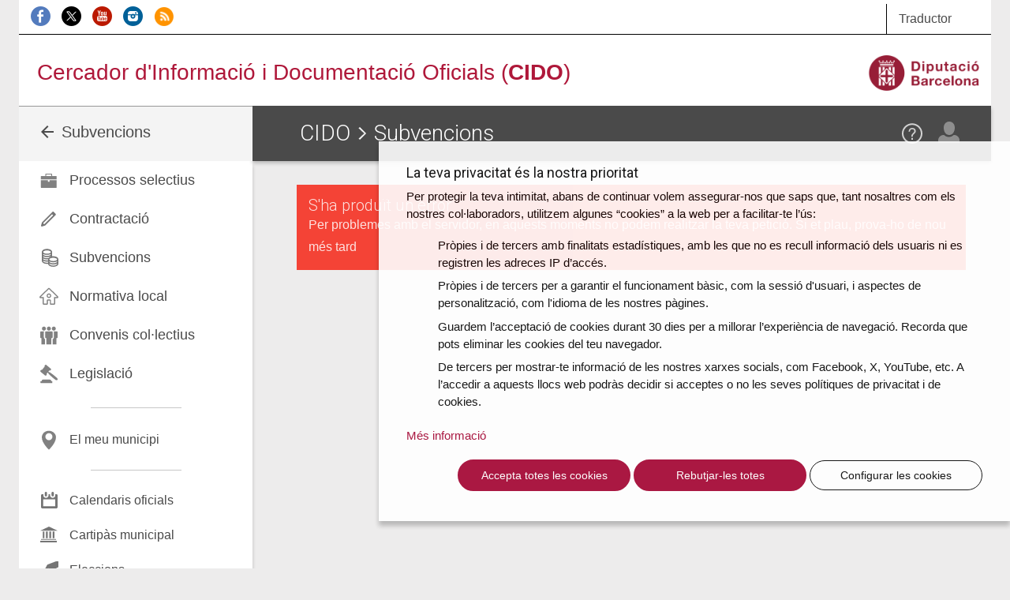

--- FILE ---
content_type: text/html; charset=utf-8
request_url: https://www.google.com/recaptcha/api2/anchor?ar=1&k=6Leae9EcAAAAAPLks0Rn1hOov_WQdOflmLc6XSaE&co=aHR0cHM6Ly9jaWRvLmRpYmEuY2F0OjQ0Mw..&hl=en&v=PoyoqOPhxBO7pBk68S4YbpHZ&size=invisible&anchor-ms=20000&execute-ms=30000&cb=4lqao8xvhwms
body_size: 48600
content:
<!DOCTYPE HTML><html dir="ltr" lang="en"><head><meta http-equiv="Content-Type" content="text/html; charset=UTF-8">
<meta http-equiv="X-UA-Compatible" content="IE=edge">
<title>reCAPTCHA</title>
<style type="text/css">
/* cyrillic-ext */
@font-face {
  font-family: 'Roboto';
  font-style: normal;
  font-weight: 400;
  font-stretch: 100%;
  src: url(//fonts.gstatic.com/s/roboto/v48/KFO7CnqEu92Fr1ME7kSn66aGLdTylUAMa3GUBHMdazTgWw.woff2) format('woff2');
  unicode-range: U+0460-052F, U+1C80-1C8A, U+20B4, U+2DE0-2DFF, U+A640-A69F, U+FE2E-FE2F;
}
/* cyrillic */
@font-face {
  font-family: 'Roboto';
  font-style: normal;
  font-weight: 400;
  font-stretch: 100%;
  src: url(//fonts.gstatic.com/s/roboto/v48/KFO7CnqEu92Fr1ME7kSn66aGLdTylUAMa3iUBHMdazTgWw.woff2) format('woff2');
  unicode-range: U+0301, U+0400-045F, U+0490-0491, U+04B0-04B1, U+2116;
}
/* greek-ext */
@font-face {
  font-family: 'Roboto';
  font-style: normal;
  font-weight: 400;
  font-stretch: 100%;
  src: url(//fonts.gstatic.com/s/roboto/v48/KFO7CnqEu92Fr1ME7kSn66aGLdTylUAMa3CUBHMdazTgWw.woff2) format('woff2');
  unicode-range: U+1F00-1FFF;
}
/* greek */
@font-face {
  font-family: 'Roboto';
  font-style: normal;
  font-weight: 400;
  font-stretch: 100%;
  src: url(//fonts.gstatic.com/s/roboto/v48/KFO7CnqEu92Fr1ME7kSn66aGLdTylUAMa3-UBHMdazTgWw.woff2) format('woff2');
  unicode-range: U+0370-0377, U+037A-037F, U+0384-038A, U+038C, U+038E-03A1, U+03A3-03FF;
}
/* math */
@font-face {
  font-family: 'Roboto';
  font-style: normal;
  font-weight: 400;
  font-stretch: 100%;
  src: url(//fonts.gstatic.com/s/roboto/v48/KFO7CnqEu92Fr1ME7kSn66aGLdTylUAMawCUBHMdazTgWw.woff2) format('woff2');
  unicode-range: U+0302-0303, U+0305, U+0307-0308, U+0310, U+0312, U+0315, U+031A, U+0326-0327, U+032C, U+032F-0330, U+0332-0333, U+0338, U+033A, U+0346, U+034D, U+0391-03A1, U+03A3-03A9, U+03B1-03C9, U+03D1, U+03D5-03D6, U+03F0-03F1, U+03F4-03F5, U+2016-2017, U+2034-2038, U+203C, U+2040, U+2043, U+2047, U+2050, U+2057, U+205F, U+2070-2071, U+2074-208E, U+2090-209C, U+20D0-20DC, U+20E1, U+20E5-20EF, U+2100-2112, U+2114-2115, U+2117-2121, U+2123-214F, U+2190, U+2192, U+2194-21AE, U+21B0-21E5, U+21F1-21F2, U+21F4-2211, U+2213-2214, U+2216-22FF, U+2308-230B, U+2310, U+2319, U+231C-2321, U+2336-237A, U+237C, U+2395, U+239B-23B7, U+23D0, U+23DC-23E1, U+2474-2475, U+25AF, U+25B3, U+25B7, U+25BD, U+25C1, U+25CA, U+25CC, U+25FB, U+266D-266F, U+27C0-27FF, U+2900-2AFF, U+2B0E-2B11, U+2B30-2B4C, U+2BFE, U+3030, U+FF5B, U+FF5D, U+1D400-1D7FF, U+1EE00-1EEFF;
}
/* symbols */
@font-face {
  font-family: 'Roboto';
  font-style: normal;
  font-weight: 400;
  font-stretch: 100%;
  src: url(//fonts.gstatic.com/s/roboto/v48/KFO7CnqEu92Fr1ME7kSn66aGLdTylUAMaxKUBHMdazTgWw.woff2) format('woff2');
  unicode-range: U+0001-000C, U+000E-001F, U+007F-009F, U+20DD-20E0, U+20E2-20E4, U+2150-218F, U+2190, U+2192, U+2194-2199, U+21AF, U+21E6-21F0, U+21F3, U+2218-2219, U+2299, U+22C4-22C6, U+2300-243F, U+2440-244A, U+2460-24FF, U+25A0-27BF, U+2800-28FF, U+2921-2922, U+2981, U+29BF, U+29EB, U+2B00-2BFF, U+4DC0-4DFF, U+FFF9-FFFB, U+10140-1018E, U+10190-1019C, U+101A0, U+101D0-101FD, U+102E0-102FB, U+10E60-10E7E, U+1D2C0-1D2D3, U+1D2E0-1D37F, U+1F000-1F0FF, U+1F100-1F1AD, U+1F1E6-1F1FF, U+1F30D-1F30F, U+1F315, U+1F31C, U+1F31E, U+1F320-1F32C, U+1F336, U+1F378, U+1F37D, U+1F382, U+1F393-1F39F, U+1F3A7-1F3A8, U+1F3AC-1F3AF, U+1F3C2, U+1F3C4-1F3C6, U+1F3CA-1F3CE, U+1F3D4-1F3E0, U+1F3ED, U+1F3F1-1F3F3, U+1F3F5-1F3F7, U+1F408, U+1F415, U+1F41F, U+1F426, U+1F43F, U+1F441-1F442, U+1F444, U+1F446-1F449, U+1F44C-1F44E, U+1F453, U+1F46A, U+1F47D, U+1F4A3, U+1F4B0, U+1F4B3, U+1F4B9, U+1F4BB, U+1F4BF, U+1F4C8-1F4CB, U+1F4D6, U+1F4DA, U+1F4DF, U+1F4E3-1F4E6, U+1F4EA-1F4ED, U+1F4F7, U+1F4F9-1F4FB, U+1F4FD-1F4FE, U+1F503, U+1F507-1F50B, U+1F50D, U+1F512-1F513, U+1F53E-1F54A, U+1F54F-1F5FA, U+1F610, U+1F650-1F67F, U+1F687, U+1F68D, U+1F691, U+1F694, U+1F698, U+1F6AD, U+1F6B2, U+1F6B9-1F6BA, U+1F6BC, U+1F6C6-1F6CF, U+1F6D3-1F6D7, U+1F6E0-1F6EA, U+1F6F0-1F6F3, U+1F6F7-1F6FC, U+1F700-1F7FF, U+1F800-1F80B, U+1F810-1F847, U+1F850-1F859, U+1F860-1F887, U+1F890-1F8AD, U+1F8B0-1F8BB, U+1F8C0-1F8C1, U+1F900-1F90B, U+1F93B, U+1F946, U+1F984, U+1F996, U+1F9E9, U+1FA00-1FA6F, U+1FA70-1FA7C, U+1FA80-1FA89, U+1FA8F-1FAC6, U+1FACE-1FADC, U+1FADF-1FAE9, U+1FAF0-1FAF8, U+1FB00-1FBFF;
}
/* vietnamese */
@font-face {
  font-family: 'Roboto';
  font-style: normal;
  font-weight: 400;
  font-stretch: 100%;
  src: url(//fonts.gstatic.com/s/roboto/v48/KFO7CnqEu92Fr1ME7kSn66aGLdTylUAMa3OUBHMdazTgWw.woff2) format('woff2');
  unicode-range: U+0102-0103, U+0110-0111, U+0128-0129, U+0168-0169, U+01A0-01A1, U+01AF-01B0, U+0300-0301, U+0303-0304, U+0308-0309, U+0323, U+0329, U+1EA0-1EF9, U+20AB;
}
/* latin-ext */
@font-face {
  font-family: 'Roboto';
  font-style: normal;
  font-weight: 400;
  font-stretch: 100%;
  src: url(//fonts.gstatic.com/s/roboto/v48/KFO7CnqEu92Fr1ME7kSn66aGLdTylUAMa3KUBHMdazTgWw.woff2) format('woff2');
  unicode-range: U+0100-02BA, U+02BD-02C5, U+02C7-02CC, U+02CE-02D7, U+02DD-02FF, U+0304, U+0308, U+0329, U+1D00-1DBF, U+1E00-1E9F, U+1EF2-1EFF, U+2020, U+20A0-20AB, U+20AD-20C0, U+2113, U+2C60-2C7F, U+A720-A7FF;
}
/* latin */
@font-face {
  font-family: 'Roboto';
  font-style: normal;
  font-weight: 400;
  font-stretch: 100%;
  src: url(//fonts.gstatic.com/s/roboto/v48/KFO7CnqEu92Fr1ME7kSn66aGLdTylUAMa3yUBHMdazQ.woff2) format('woff2');
  unicode-range: U+0000-00FF, U+0131, U+0152-0153, U+02BB-02BC, U+02C6, U+02DA, U+02DC, U+0304, U+0308, U+0329, U+2000-206F, U+20AC, U+2122, U+2191, U+2193, U+2212, U+2215, U+FEFF, U+FFFD;
}
/* cyrillic-ext */
@font-face {
  font-family: 'Roboto';
  font-style: normal;
  font-weight: 500;
  font-stretch: 100%;
  src: url(//fonts.gstatic.com/s/roboto/v48/KFO7CnqEu92Fr1ME7kSn66aGLdTylUAMa3GUBHMdazTgWw.woff2) format('woff2');
  unicode-range: U+0460-052F, U+1C80-1C8A, U+20B4, U+2DE0-2DFF, U+A640-A69F, U+FE2E-FE2F;
}
/* cyrillic */
@font-face {
  font-family: 'Roboto';
  font-style: normal;
  font-weight: 500;
  font-stretch: 100%;
  src: url(//fonts.gstatic.com/s/roboto/v48/KFO7CnqEu92Fr1ME7kSn66aGLdTylUAMa3iUBHMdazTgWw.woff2) format('woff2');
  unicode-range: U+0301, U+0400-045F, U+0490-0491, U+04B0-04B1, U+2116;
}
/* greek-ext */
@font-face {
  font-family: 'Roboto';
  font-style: normal;
  font-weight: 500;
  font-stretch: 100%;
  src: url(//fonts.gstatic.com/s/roboto/v48/KFO7CnqEu92Fr1ME7kSn66aGLdTylUAMa3CUBHMdazTgWw.woff2) format('woff2');
  unicode-range: U+1F00-1FFF;
}
/* greek */
@font-face {
  font-family: 'Roboto';
  font-style: normal;
  font-weight: 500;
  font-stretch: 100%;
  src: url(//fonts.gstatic.com/s/roboto/v48/KFO7CnqEu92Fr1ME7kSn66aGLdTylUAMa3-UBHMdazTgWw.woff2) format('woff2');
  unicode-range: U+0370-0377, U+037A-037F, U+0384-038A, U+038C, U+038E-03A1, U+03A3-03FF;
}
/* math */
@font-face {
  font-family: 'Roboto';
  font-style: normal;
  font-weight: 500;
  font-stretch: 100%;
  src: url(//fonts.gstatic.com/s/roboto/v48/KFO7CnqEu92Fr1ME7kSn66aGLdTylUAMawCUBHMdazTgWw.woff2) format('woff2');
  unicode-range: U+0302-0303, U+0305, U+0307-0308, U+0310, U+0312, U+0315, U+031A, U+0326-0327, U+032C, U+032F-0330, U+0332-0333, U+0338, U+033A, U+0346, U+034D, U+0391-03A1, U+03A3-03A9, U+03B1-03C9, U+03D1, U+03D5-03D6, U+03F0-03F1, U+03F4-03F5, U+2016-2017, U+2034-2038, U+203C, U+2040, U+2043, U+2047, U+2050, U+2057, U+205F, U+2070-2071, U+2074-208E, U+2090-209C, U+20D0-20DC, U+20E1, U+20E5-20EF, U+2100-2112, U+2114-2115, U+2117-2121, U+2123-214F, U+2190, U+2192, U+2194-21AE, U+21B0-21E5, U+21F1-21F2, U+21F4-2211, U+2213-2214, U+2216-22FF, U+2308-230B, U+2310, U+2319, U+231C-2321, U+2336-237A, U+237C, U+2395, U+239B-23B7, U+23D0, U+23DC-23E1, U+2474-2475, U+25AF, U+25B3, U+25B7, U+25BD, U+25C1, U+25CA, U+25CC, U+25FB, U+266D-266F, U+27C0-27FF, U+2900-2AFF, U+2B0E-2B11, U+2B30-2B4C, U+2BFE, U+3030, U+FF5B, U+FF5D, U+1D400-1D7FF, U+1EE00-1EEFF;
}
/* symbols */
@font-face {
  font-family: 'Roboto';
  font-style: normal;
  font-weight: 500;
  font-stretch: 100%;
  src: url(//fonts.gstatic.com/s/roboto/v48/KFO7CnqEu92Fr1ME7kSn66aGLdTylUAMaxKUBHMdazTgWw.woff2) format('woff2');
  unicode-range: U+0001-000C, U+000E-001F, U+007F-009F, U+20DD-20E0, U+20E2-20E4, U+2150-218F, U+2190, U+2192, U+2194-2199, U+21AF, U+21E6-21F0, U+21F3, U+2218-2219, U+2299, U+22C4-22C6, U+2300-243F, U+2440-244A, U+2460-24FF, U+25A0-27BF, U+2800-28FF, U+2921-2922, U+2981, U+29BF, U+29EB, U+2B00-2BFF, U+4DC0-4DFF, U+FFF9-FFFB, U+10140-1018E, U+10190-1019C, U+101A0, U+101D0-101FD, U+102E0-102FB, U+10E60-10E7E, U+1D2C0-1D2D3, U+1D2E0-1D37F, U+1F000-1F0FF, U+1F100-1F1AD, U+1F1E6-1F1FF, U+1F30D-1F30F, U+1F315, U+1F31C, U+1F31E, U+1F320-1F32C, U+1F336, U+1F378, U+1F37D, U+1F382, U+1F393-1F39F, U+1F3A7-1F3A8, U+1F3AC-1F3AF, U+1F3C2, U+1F3C4-1F3C6, U+1F3CA-1F3CE, U+1F3D4-1F3E0, U+1F3ED, U+1F3F1-1F3F3, U+1F3F5-1F3F7, U+1F408, U+1F415, U+1F41F, U+1F426, U+1F43F, U+1F441-1F442, U+1F444, U+1F446-1F449, U+1F44C-1F44E, U+1F453, U+1F46A, U+1F47D, U+1F4A3, U+1F4B0, U+1F4B3, U+1F4B9, U+1F4BB, U+1F4BF, U+1F4C8-1F4CB, U+1F4D6, U+1F4DA, U+1F4DF, U+1F4E3-1F4E6, U+1F4EA-1F4ED, U+1F4F7, U+1F4F9-1F4FB, U+1F4FD-1F4FE, U+1F503, U+1F507-1F50B, U+1F50D, U+1F512-1F513, U+1F53E-1F54A, U+1F54F-1F5FA, U+1F610, U+1F650-1F67F, U+1F687, U+1F68D, U+1F691, U+1F694, U+1F698, U+1F6AD, U+1F6B2, U+1F6B9-1F6BA, U+1F6BC, U+1F6C6-1F6CF, U+1F6D3-1F6D7, U+1F6E0-1F6EA, U+1F6F0-1F6F3, U+1F6F7-1F6FC, U+1F700-1F7FF, U+1F800-1F80B, U+1F810-1F847, U+1F850-1F859, U+1F860-1F887, U+1F890-1F8AD, U+1F8B0-1F8BB, U+1F8C0-1F8C1, U+1F900-1F90B, U+1F93B, U+1F946, U+1F984, U+1F996, U+1F9E9, U+1FA00-1FA6F, U+1FA70-1FA7C, U+1FA80-1FA89, U+1FA8F-1FAC6, U+1FACE-1FADC, U+1FADF-1FAE9, U+1FAF0-1FAF8, U+1FB00-1FBFF;
}
/* vietnamese */
@font-face {
  font-family: 'Roboto';
  font-style: normal;
  font-weight: 500;
  font-stretch: 100%;
  src: url(//fonts.gstatic.com/s/roboto/v48/KFO7CnqEu92Fr1ME7kSn66aGLdTylUAMa3OUBHMdazTgWw.woff2) format('woff2');
  unicode-range: U+0102-0103, U+0110-0111, U+0128-0129, U+0168-0169, U+01A0-01A1, U+01AF-01B0, U+0300-0301, U+0303-0304, U+0308-0309, U+0323, U+0329, U+1EA0-1EF9, U+20AB;
}
/* latin-ext */
@font-face {
  font-family: 'Roboto';
  font-style: normal;
  font-weight: 500;
  font-stretch: 100%;
  src: url(//fonts.gstatic.com/s/roboto/v48/KFO7CnqEu92Fr1ME7kSn66aGLdTylUAMa3KUBHMdazTgWw.woff2) format('woff2');
  unicode-range: U+0100-02BA, U+02BD-02C5, U+02C7-02CC, U+02CE-02D7, U+02DD-02FF, U+0304, U+0308, U+0329, U+1D00-1DBF, U+1E00-1E9F, U+1EF2-1EFF, U+2020, U+20A0-20AB, U+20AD-20C0, U+2113, U+2C60-2C7F, U+A720-A7FF;
}
/* latin */
@font-face {
  font-family: 'Roboto';
  font-style: normal;
  font-weight: 500;
  font-stretch: 100%;
  src: url(//fonts.gstatic.com/s/roboto/v48/KFO7CnqEu92Fr1ME7kSn66aGLdTylUAMa3yUBHMdazQ.woff2) format('woff2');
  unicode-range: U+0000-00FF, U+0131, U+0152-0153, U+02BB-02BC, U+02C6, U+02DA, U+02DC, U+0304, U+0308, U+0329, U+2000-206F, U+20AC, U+2122, U+2191, U+2193, U+2212, U+2215, U+FEFF, U+FFFD;
}
/* cyrillic-ext */
@font-face {
  font-family: 'Roboto';
  font-style: normal;
  font-weight: 900;
  font-stretch: 100%;
  src: url(//fonts.gstatic.com/s/roboto/v48/KFO7CnqEu92Fr1ME7kSn66aGLdTylUAMa3GUBHMdazTgWw.woff2) format('woff2');
  unicode-range: U+0460-052F, U+1C80-1C8A, U+20B4, U+2DE0-2DFF, U+A640-A69F, U+FE2E-FE2F;
}
/* cyrillic */
@font-face {
  font-family: 'Roboto';
  font-style: normal;
  font-weight: 900;
  font-stretch: 100%;
  src: url(//fonts.gstatic.com/s/roboto/v48/KFO7CnqEu92Fr1ME7kSn66aGLdTylUAMa3iUBHMdazTgWw.woff2) format('woff2');
  unicode-range: U+0301, U+0400-045F, U+0490-0491, U+04B0-04B1, U+2116;
}
/* greek-ext */
@font-face {
  font-family: 'Roboto';
  font-style: normal;
  font-weight: 900;
  font-stretch: 100%;
  src: url(//fonts.gstatic.com/s/roboto/v48/KFO7CnqEu92Fr1ME7kSn66aGLdTylUAMa3CUBHMdazTgWw.woff2) format('woff2');
  unicode-range: U+1F00-1FFF;
}
/* greek */
@font-face {
  font-family: 'Roboto';
  font-style: normal;
  font-weight: 900;
  font-stretch: 100%;
  src: url(//fonts.gstatic.com/s/roboto/v48/KFO7CnqEu92Fr1ME7kSn66aGLdTylUAMa3-UBHMdazTgWw.woff2) format('woff2');
  unicode-range: U+0370-0377, U+037A-037F, U+0384-038A, U+038C, U+038E-03A1, U+03A3-03FF;
}
/* math */
@font-face {
  font-family: 'Roboto';
  font-style: normal;
  font-weight: 900;
  font-stretch: 100%;
  src: url(//fonts.gstatic.com/s/roboto/v48/KFO7CnqEu92Fr1ME7kSn66aGLdTylUAMawCUBHMdazTgWw.woff2) format('woff2');
  unicode-range: U+0302-0303, U+0305, U+0307-0308, U+0310, U+0312, U+0315, U+031A, U+0326-0327, U+032C, U+032F-0330, U+0332-0333, U+0338, U+033A, U+0346, U+034D, U+0391-03A1, U+03A3-03A9, U+03B1-03C9, U+03D1, U+03D5-03D6, U+03F0-03F1, U+03F4-03F5, U+2016-2017, U+2034-2038, U+203C, U+2040, U+2043, U+2047, U+2050, U+2057, U+205F, U+2070-2071, U+2074-208E, U+2090-209C, U+20D0-20DC, U+20E1, U+20E5-20EF, U+2100-2112, U+2114-2115, U+2117-2121, U+2123-214F, U+2190, U+2192, U+2194-21AE, U+21B0-21E5, U+21F1-21F2, U+21F4-2211, U+2213-2214, U+2216-22FF, U+2308-230B, U+2310, U+2319, U+231C-2321, U+2336-237A, U+237C, U+2395, U+239B-23B7, U+23D0, U+23DC-23E1, U+2474-2475, U+25AF, U+25B3, U+25B7, U+25BD, U+25C1, U+25CA, U+25CC, U+25FB, U+266D-266F, U+27C0-27FF, U+2900-2AFF, U+2B0E-2B11, U+2B30-2B4C, U+2BFE, U+3030, U+FF5B, U+FF5D, U+1D400-1D7FF, U+1EE00-1EEFF;
}
/* symbols */
@font-face {
  font-family: 'Roboto';
  font-style: normal;
  font-weight: 900;
  font-stretch: 100%;
  src: url(//fonts.gstatic.com/s/roboto/v48/KFO7CnqEu92Fr1ME7kSn66aGLdTylUAMaxKUBHMdazTgWw.woff2) format('woff2');
  unicode-range: U+0001-000C, U+000E-001F, U+007F-009F, U+20DD-20E0, U+20E2-20E4, U+2150-218F, U+2190, U+2192, U+2194-2199, U+21AF, U+21E6-21F0, U+21F3, U+2218-2219, U+2299, U+22C4-22C6, U+2300-243F, U+2440-244A, U+2460-24FF, U+25A0-27BF, U+2800-28FF, U+2921-2922, U+2981, U+29BF, U+29EB, U+2B00-2BFF, U+4DC0-4DFF, U+FFF9-FFFB, U+10140-1018E, U+10190-1019C, U+101A0, U+101D0-101FD, U+102E0-102FB, U+10E60-10E7E, U+1D2C0-1D2D3, U+1D2E0-1D37F, U+1F000-1F0FF, U+1F100-1F1AD, U+1F1E6-1F1FF, U+1F30D-1F30F, U+1F315, U+1F31C, U+1F31E, U+1F320-1F32C, U+1F336, U+1F378, U+1F37D, U+1F382, U+1F393-1F39F, U+1F3A7-1F3A8, U+1F3AC-1F3AF, U+1F3C2, U+1F3C4-1F3C6, U+1F3CA-1F3CE, U+1F3D4-1F3E0, U+1F3ED, U+1F3F1-1F3F3, U+1F3F5-1F3F7, U+1F408, U+1F415, U+1F41F, U+1F426, U+1F43F, U+1F441-1F442, U+1F444, U+1F446-1F449, U+1F44C-1F44E, U+1F453, U+1F46A, U+1F47D, U+1F4A3, U+1F4B0, U+1F4B3, U+1F4B9, U+1F4BB, U+1F4BF, U+1F4C8-1F4CB, U+1F4D6, U+1F4DA, U+1F4DF, U+1F4E3-1F4E6, U+1F4EA-1F4ED, U+1F4F7, U+1F4F9-1F4FB, U+1F4FD-1F4FE, U+1F503, U+1F507-1F50B, U+1F50D, U+1F512-1F513, U+1F53E-1F54A, U+1F54F-1F5FA, U+1F610, U+1F650-1F67F, U+1F687, U+1F68D, U+1F691, U+1F694, U+1F698, U+1F6AD, U+1F6B2, U+1F6B9-1F6BA, U+1F6BC, U+1F6C6-1F6CF, U+1F6D3-1F6D7, U+1F6E0-1F6EA, U+1F6F0-1F6F3, U+1F6F7-1F6FC, U+1F700-1F7FF, U+1F800-1F80B, U+1F810-1F847, U+1F850-1F859, U+1F860-1F887, U+1F890-1F8AD, U+1F8B0-1F8BB, U+1F8C0-1F8C1, U+1F900-1F90B, U+1F93B, U+1F946, U+1F984, U+1F996, U+1F9E9, U+1FA00-1FA6F, U+1FA70-1FA7C, U+1FA80-1FA89, U+1FA8F-1FAC6, U+1FACE-1FADC, U+1FADF-1FAE9, U+1FAF0-1FAF8, U+1FB00-1FBFF;
}
/* vietnamese */
@font-face {
  font-family: 'Roboto';
  font-style: normal;
  font-weight: 900;
  font-stretch: 100%;
  src: url(//fonts.gstatic.com/s/roboto/v48/KFO7CnqEu92Fr1ME7kSn66aGLdTylUAMa3OUBHMdazTgWw.woff2) format('woff2');
  unicode-range: U+0102-0103, U+0110-0111, U+0128-0129, U+0168-0169, U+01A0-01A1, U+01AF-01B0, U+0300-0301, U+0303-0304, U+0308-0309, U+0323, U+0329, U+1EA0-1EF9, U+20AB;
}
/* latin-ext */
@font-face {
  font-family: 'Roboto';
  font-style: normal;
  font-weight: 900;
  font-stretch: 100%;
  src: url(//fonts.gstatic.com/s/roboto/v48/KFO7CnqEu92Fr1ME7kSn66aGLdTylUAMa3KUBHMdazTgWw.woff2) format('woff2');
  unicode-range: U+0100-02BA, U+02BD-02C5, U+02C7-02CC, U+02CE-02D7, U+02DD-02FF, U+0304, U+0308, U+0329, U+1D00-1DBF, U+1E00-1E9F, U+1EF2-1EFF, U+2020, U+20A0-20AB, U+20AD-20C0, U+2113, U+2C60-2C7F, U+A720-A7FF;
}
/* latin */
@font-face {
  font-family: 'Roboto';
  font-style: normal;
  font-weight: 900;
  font-stretch: 100%;
  src: url(//fonts.gstatic.com/s/roboto/v48/KFO7CnqEu92Fr1ME7kSn66aGLdTylUAMa3yUBHMdazQ.woff2) format('woff2');
  unicode-range: U+0000-00FF, U+0131, U+0152-0153, U+02BB-02BC, U+02C6, U+02DA, U+02DC, U+0304, U+0308, U+0329, U+2000-206F, U+20AC, U+2122, U+2191, U+2193, U+2212, U+2215, U+FEFF, U+FFFD;
}

</style>
<link rel="stylesheet" type="text/css" href="https://www.gstatic.com/recaptcha/releases/PoyoqOPhxBO7pBk68S4YbpHZ/styles__ltr.css">
<script nonce="BfOc-qFsBhZYcqK_ILeRAA" type="text/javascript">window['__recaptcha_api'] = 'https://www.google.com/recaptcha/api2/';</script>
<script type="text/javascript" src="https://www.gstatic.com/recaptcha/releases/PoyoqOPhxBO7pBk68S4YbpHZ/recaptcha__en.js" nonce="BfOc-qFsBhZYcqK_ILeRAA">
      
    </script></head>
<body><div id="rc-anchor-alert" class="rc-anchor-alert"></div>
<input type="hidden" id="recaptcha-token" value="[base64]">
<script type="text/javascript" nonce="BfOc-qFsBhZYcqK_ILeRAA">
      recaptcha.anchor.Main.init("[\x22ainput\x22,[\x22bgdata\x22,\x22\x22,\[base64]/[base64]/[base64]/[base64]/[base64]/[base64]/[base64]/[base64]/[base64]/[base64]\\u003d\x22,\[base64]\\u003d\\u003d\x22,\x22wosEOzE0wrkOIMKOw4rCv2XDnEXCrBXCu8Ogw6d1wrjDtMKnwr/[base64]/Dh0PCpHo1QcKfw6XDi8Obw7PChyZ7DMO4AigVw5VUw6nDmzTCnsKww5UKw4/Dl8OlR8O/CcKsQMK6VsOgwr8KZ8ONNkMgdMKXw5PCvsOzwoTCocKAw5PCiMOkB0luIlHChcOOPXBHfjYkVRNMw4jCosK3DxTCu8ONI3fClFVKwo0Qw7jCq8Klw7dgPcO/wrMFdgTCmcO3w7NBLSXDq2R9w4nCqcOtw6fCgR/DiXXDpMKZwokUw5o1fBYMw7rCoAfCosKdwrhCw4LCqcOoSMOKwqVSwqxqwpDDr3/DpMOxKHTDr8OAw5LDmcOvZcK2w6lRwqQeYWwtLRtKDX3DhUt9wpMuw5LDjsK4w4/Dp8OlM8Ogwog2dMKubMKCw5zCkE4/JxTCgVDDgEzDo8K/w4nDjsOawodjw4Y2UQTDvDXCuEvCkDPDm8Ofw5V7KMKowoNFd8KROMOhLsOBw5HCj8K+w59fwotZw4bDixAbw5QvwqbDpzNwXMOHesORw53DucOaVhY5wrfDiCJ3Zx1yLTHDv8KIbMK6bAwgRMOnbcK7wrDDhcOXw7LDgsK/[base64]/w78Dw6LCixzDoyDDlsOiw4jChwvCmsODwqfDvWHDq8Odwq/CnsK5wpfDq1MITsOKw4o1w5HCpMOMa1HCssODXG7Drg/Drg4ywrrDoCTDrH7Dj8KADk3Ch8KZw4FkdcKoCQINLxTDvnImwrxTNBnDnUzDm8OCw70nwqdAw6FpFcOnwqppC8KNwq4uSBIHw7TDqcOdOsODYxMnwoFmbcKLwr5zFQhsw5TDvMOiw5YPdXnCisOoI8OBwpXCpsKPw6TDnA7CuMKmFhzDtE3CiF/DqSN6GcKvwoXCqRPCv2cXTDbDrhQ9w7PDv8OdGXdgw6Z/[base64]/DiHbDsMKuw4nDph4yw4PCo8O3PcOzBUMIw4TCt2MSw7szYsOqwqzCll/[base64]/VcOvZyXCp8ORwrrCrcOHRXYaw5zDq34AAgLCjmHDojMJwrbDvS7ClgMvblzCjmY5wrvDnMO+woDDoygMwonDl8OQwoXDqRA/ZMOwwr1Lw59/[base64]/FsOmPcKQw5/DkcOHK8OCw5PDtH5jIsKXV3UVX8KowpJ/[base64]/CtHDDk8KUQhrDksOSGR9Vwp9FUMOcaMOoD8OtFsKbwoDDtwh+wodMw44owoEAw67CvsKKwrjDskrDumrDqF58W8KecsOkwoFLw4zDpyHDnsOffMOmw6o7dRYUw4QRwrINUcKCw6odASs4w5HCn1Y/[base64]/w53CpsOPRWvDixRXwpUNw5DClcOMY8KNdMKUw7hSw4ZOLsKJwrPCvcK4FFLCjFXDmCIrwq3Dhj1UDcKKQyJPJWFgwoDCn8OwODdhcD/CksKDwqJ4w7jCq8OHd8O2RsKKw4DDkQgYbQTDtRgIw703w7LDrsKyQBl/wrPCv0Juw6HDs8OnH8OtUMObZhx/w57DoyjCn3fCp3t+dcKfw4J1QQ87wp5+YAXDpCsoacKTwo7CsBpPw6vCrznCo8OlwofDmRHDm8KUP8Kzw5nClgHDr8OswrbCvEHCsSF5wowZwr8Uen/CpMOxw7/[base64]/[base64]/ConfDscKxwp5sf1Q3AgTCt8ObPcKVW8K3W8OMw5ImwoHDj8ODccO1wrwdT8OcEnfCkxxIwo/CsMKPw70UwoXCqcK6w6RcXsOEe8ONT8KAT8KzNybDpllBw7VHwqLDqgF/wrfCkMK4wq7DriUqUsOhwoUfYkcPw7Viw6daA8KjdsKUw7XDsR07asOGFHzCqhwWw7FYWXXCncKBwpU1wrXCmMKEBX8vwoBdaTdewp1/[base64]/ClHNVwrbCp8O5wrBlwrHDnixuwr7DusKBwpZOwrM6U8KKNcOkw4TDpGJgbwB9wqzDnMKLw53ClHfDuUvDlzPCtF3CrwrDhnEowrUWHBnCk8KEw6TCqMKLwoduNSLCjMK8w7fDg192DsOVwp7CpyZkw6UpDFIwwoYBGm/[base64]/Dt3fDk8Kkw7NGOMOuc0knVMK8GMKqLsKXIGh6IcK0woIIPHnChsKlYsO4w6kpwpo+RFF1w6J/wrTDlsOjQsK1wpxLw4LDtcO5w5bCjlUlWsK1wp/DvFXDpMOcw5gKw5opwpTCksOdw4TCnSpvw5NgwocMw4fCohnDvX9EXCR2FsKKw78HasOIw4nDujnDgcOFw6hJTMOqcV7Cv8KyAAZvRQUIw7h8wpscNB/DsMOrdGjDlcKOMgV4wpJsV8OJw6TCiQbCiX7CvxDDh8OCwqzCiMOjcMK+T17DsnN/w45MdcOdw54/w7Y+B8OkBDrDncONYcKhw5fCvMKhGWcVFMKXwobDq0FfwovCgW7Cl8OSA8KBDTfDgkbDnmbCkMK/[base64]/w4nDphPCkVoEwrgBw6xiwrZbwrxDw51sVsOpUcKPwqPCvMOhCsKnZCbDmhNoAcOPwqPCrcOmw6ZwY8O4M8O6wpLDp8OFTUlawpfCk0jCg8KFIsOpw5TDuRfCs25yZsOlTh9RIsOnw55Iw7k/w53CmMOACwVew4XCrS/DhcKdfjZ8w6bDrxnCosOEwrbDvVLCryARNHLDhSwJLMK/wpfCjhHDr8OrHSTCsh5NIkJZV8K7WUbCucO+wqN2wq0Ow51/IsKPwpDDssOqwozDjmfChW0zAMOkIcKJMWPCkMOzR3wzLsOVemYVPwDDiMOfwp/[base64]/CksOLw6U9w6kZw7/[base64]/CtRbClU/[base64]/Dj1/CsmBFw4thwpokLsKzwrbDmHgPwqDDnH/CusKidsO0w5N+K8OqUgo6V8KCw4pxw6jDpRXDkMKSw5XDqcKnw7dBw5fCvAvDu8KQbsO2w6/ChcOYw4fCjkvCggA7UV/[base64]/Dow3Cg18hesKBwoHChzDCthLChnbDiU3DjkLCkRRKJx7CncKAR8KpwpDCusOzRzxBwq/[base64]/DtjHDj8OKbsOsMxHDkcKsw5jDpiJewr0ZNRkkw4JHasK+MsKewoJWL1A6woAbZQjCpBBSTcKJDAsKIMOiw4fCkhgWecK7fsKvdMOIEGXDkW3DkcO2wrjCp8KNw7LDtcKgbcOcwrgTY8O6w4MnwrfDlD4NwqA1wq/DlwfDhB0DIcO5G8OMfgdjwrQHYsKmPsOMXz9YD13DiAXDs2rCkyfDs8O+NsKIwpLDuwVvwoM8YMKbDhbCqcO/w5RDQG1Ew5Qiw61bQMO6wpEWBmPDuSY5wo5Bwro/[base64]/DDbDtcOzwrJ5H8KLw7XChsOxw47DoyYDREHCr8KnwrDDtVsvwqvDgsKzwpw1woPDvcK+wrTCg8KcVhYSwqLChUXDsEBhwpXCi8Odw5UpCsK2wpRLAcORw7AgEsKWw6PCmMK8dcOKB8KAw43CnE7Dm8K+wqkwe8O3J8KpRMOpw5/CmMO+S8OHRg7CvRohw7Vuw7LDqsOVPcOnAsOJJcOIDVMsWxHCmSXCi8KXLTBYw48Jw7XDkglTKQ/CljVbeMKBDcODw47DqcOlwq3Cu1bCqnXDlUlzw4bCr3bCn8Oywo3Dlx7Du8Kjwql9w7ltwr4fw6oxFSbCshzCplEWw7fCvgsDK8ODw6I+wr4jIsOcw6XCtMOmJ8K3wpDDlhjCkzbCsg/DlsKhCRYuwqtTXWQmwpDDjHM5OiXCmcOBP8K4PGfDkMOxZcOKA8KUY17DvjvCncK5SUYwfMO+ZcKbwrvDn0bDs3c/wqzDlcO+ZcORwo7DnFXDv8KQw6PDhMKxfcO4woHDjEdNw5AocMKmw7PCnCR3XULCmyBNw4rDncKWdMOTwo/[base64]/Wg7DusKwwrUrZk1LZw0Xw77CiVbDiT/DgwrCrnjDjsK8TitXw4DDpQJCw7HCvsOuNx/Dq8OhTcK3woNJRcOow6tKExXDlnXDj1rDu0R/wp1mw6IpecKkw6ENwrpHNF9+w5fCqivDrHYxwqZFdi3CvcKzajUJwp8HecO0FcOLwq3Dt8KdeWB+wrkpwqJiI8Oew4IvCMOjw4RNQMKBwo5bScKYwpkDJ8KtEsO/KsKkFMO1WcOgIzLCkMKMwrx4wrvDnWDCgn/CkMO/[base64]/DviIRAG8wTSzCo8KXw5pzw4RDw7IgbcOaf8O1wrbDmhjDiRkPw60IT2/DvsK6woZMamF8I8KKwrBIeMODE2dIw5Ynwql3LRjCgsOpw6HCucO3ORlCw5/[base64]/DjhrCvMO0w6zDssO5ZsOwwr7CrsKfwpLClSZGw50qIcOdwpolwrdfw5TCr8O5UBbDkmfCsyoLwoMRKMOfwp7DucK1YcODw7nDi8Kdw7xhCy7DqMKSwovCq8O1T0jDug1/wozCuyspw5vCjnfCmVldeGd9XcO1D1l8UWHDom7DrMOVwq/[base64]/CjMKRw5AULcKKX8OEfBZkw4JSwpXCsyDCuMKGw7PDssKYwp/Dowodwq7Ct3dpwovDv8KHH8KMw4jDoMOGeE/[base64]/w45yKsKtwqtLwrNpwoh+TsKwwqLCu8OXwqk7PcKTPsOxbw/Cn8O5wo7DnsK4wrzCo3JbHcKEwrzCqlExw4/DvcOtLMOuwrfCpMOHFUANw7jDkhglwprDk8K2ISg+acORcCTDt8Oiwp/DvxF6FcKKUCbDuMK+azYBW8K8RXNDwqjCiUEJw5ZBAV/DsMKIwoPDk8ONwr/[base64]/w4/Csko2w7k3QsK4acOQQMKqwqvCuMKwIiHCjWE3wpIiwqQSw4ZEw4ZGLMOkw5fCi2QvEcOyAU7DmMKmEVDDn29df3/DkCzDqkzDqsOawqw8wqtyOCnCqQgewrzDncK6wqVWO8K/OBXCoDvDuMO+w5tDWsOkw4pLdcODwoDCh8Kow5/DnsKywqZSw44IRsORwoxTwqbCjTgYOsOWw7fDiw14wqjDmMOIGBVnw4hRwpbChMKBwrY5GsKrwpA8wqrDtMORFcK+JMOOw5AfJjLCosOrw7s/Cy3DrVPCvzk8w4zClFgRwqTDgMO1bsK0VWAiwoXDvcOzOnHDpMK8A1PDlm3DgDzDqmcGZ8OJPcK5ecOewo1Hw6QRwpPDgsKUwrbCjA3Cp8Ovwp41worDnnjChlwSaDMiRyPCh8K9w58EPcK7w5tnwqYPw5lZXMK4w7TCmsO6bilXIMOOwpJsw6/CjSZhHcOrXXjCgcOSHsKXUsO+w7x0w4hyfMOaAMK4DsOSw5LDiMKtwpXCscOkOGrCusOgwoR8w4/[base64]/Dky8NwoTCqMKfJQMDwqE8wojDvMOJwpFkBsKzfcOaw7ciwoklfcKAw6vDjcOywpoeJcOsBRTDpznDhcK/[base64]/Ct8KFNsK9wofClcOmIsKsM37Ct3RVwp9lRD7CgnA2KsKZwoLCv2LDiW4mLsOyBHXCnzLDnMOIUcOkwoTDtXc2WsOLBcKiwq4kwp/DpmrDiT07wqnDlcKOV8O5NsK2w4tCw65AacOEO3E/w50bURDDiMKYw5R6OcKiwrvDs0FuLMOGw7fDmMO6w6bDiHAUS8K3K8KAwrIgFV8Ww7szwrLDjsKQwp4zeRrCqyzDosKHw4d1wptQwoHChiFaK8OReglPw4TDlHLDhcOKw6tqwpbChsO1KFFidMOxwrLDm8KyBcO3w5RJw78Zw7JtN8Oiw6/Co8Odw6zCpcO3w6MALcO1LUjCgTdMwp00w7lWK8ObLQFjMlfCqsKTV10IAkojwp5YwozCtjLCh29jwo8IMsOJGMOxwpxTRcOaO08iwqjDgsKFTcO9wp/DhGJnHMKJwrDCg8OxWArDlcO0X8O7wrjDo8K1OsO0UcOfwpjDs0Iew6oww6jDpElre8KzcDJNw5zCtQHCp8OkP8O7TcOkw7fCs8OSTsKPwovDiMOrwoNrd04twqHDjcKsw6RmS8O0TsKnwrB3dMOowr95w4LCk8OuZcO1w5bDv8K4EFTDlQPDp8Ksw5/Cr8KDR35SDcKPf8OLwqoYwooGT2EAFzhcw6LCiknCncKDfBPDp17CnB0QUSbDsjJGWMKUOcOYQ2vCu2/[base64]/DvsOdaw3CmgfCn8KGw6xYwo7DisKuBcKfwpEwQColwo7Ci8OacRh4f8OVf8OoPWHCl8OGwoZ/E8OmRR01w6vDpMOUc8OAw4DCu17CvlgwanM+fmjCicKJwpXDrxwHJsK+QsOJwrXDiMKMJcOMw6V+O8OXwp1mwrNlwpbCisKfJsKHwpbDqcK3DsOow5HDp8OSwoTDrxLDg3Q4w69KdsKYwpfDhsOSecK6woPDjcOECyQ/w6/DgsObJsKpXsK2wqEFdMOmHMKzw5BDd8K6azBHw4bCvMOFEyhhDcKswrrDqRhNcgrCr8O9IsOmbFsNXWXDr8KoGD1Ee3owC8K1XVzDmMOSXcKfMMKBwo/Co8OaeRLCkUwow5vDl8O5wqvCgcOxGADDu3/CisOCwqw0Rj7CoMOQw5zCgsKfCsKsw5oiFGbDv0ROAUvDqsODCkPDhVvDkyFYwqouUinDpgl3w4bDlhc0wrHCnsO1w4HCsj/DtsK0w6NnwrLDlcO9w78dw41Dwp7DgiXCpMOHJRY0VMKJTSA8A8OywrnCtsOZw4/CqMKCw5vCmMKPc2HDtcOvwr/DvsO+E2YBw7h6GCZdH8OBEsOMbcKqwrFaw5k4GTYsw6DDmABpwpx1w4jDrhMewrbCucOlwr7CoD9EcxF/fD/CtsO6MBwRwqBfUcOvw6wfVsOhA8Kxw4LDmj/Dk8Ohw6TDsgJZw4DDhV3CkcKdSsK0w4PCljd0w4VMH8OOw4xWLVXCp0dhUMOJwpnDlMOvw4/CjixLwr8bCzjDoAHCmEHDtMOsMy8dw7/DmMO6w47DqsK5w4TCj8KvJzDCo8Krw7HDnnpPwpHCm3vDt8OOR8KBwprCosOxfhfDm3XCvMKyIsKdwo7ChW5ew5LCpcOcw45VGcKhMhzClsK6ZQBuw4zClEVjV8Oaw4JQRsKKwqVQwpccwpUXwrQ4KcKnw4/CjsOMw6nDvsKUc0XDlE3DgH/CohVWw7PCuiohf8OUw5pkQ8KrEzs/[base64]/w67Ci8KTHyILw4/[base64]/MlhIwqIvb8O0wp9cw7/DsF/CgnnCrVQRwoPCmnNJw4NMF1DCqXXDmcONO8OjZwgtX8KzO8O2L2fDtQ3CvcKrIEnDqMOVwrjDvisFQMK9cMOxw6NwYsOIw7zDtxVqw5zDhcOGZWLCriLCtcKDwpbDiQzDuVsBcsKXNn3Ck33CscOcw5Q/bcKaTyo9A8KPw63CgDbCpsKlW8OSw6XDrcOcwo07AWzCnUbDt30Hw6RDw6nCk8Kzw63CpMOsw5nDqBpoY8K0fVEXbkLDr2kJwp/Dp3vCpkLCmcOcwq50w6Esb8KFZsOuEsK9w5FNGgrDnMKMw7dVF8OAUUPCr8KQwoTCo8K1cTLDpQoAdcO4w6HCt2PDvFfCqgrDscKwJcOQw4ZYeMOfdy1EM8ONw5bDrMKFwptIC3/DgMOOw6jChmPDkz/[base64]/[base64]/w6FZUcOOw7TChxnDmMOTw77Ci8KXw5jCrsKow6rCm8O/w7fDozNhV3VLUcKnwpMWRlvCgiPDpirCtsK3KsKMw6AJfMKpKcKjXcKXb3xgLMOWC0p9Mh/DhivDkRRQB8Ojw4DDt8O2w6kwEETDjlkxwovDmxDCgU1SwrzDg8K1EyHCnBfCr8OyCm7DkHbCqMOkEsORScKew7PDv8KUwoUtwqrCjMOtKHnCrnrCn0/Cq2Ffw4LDom4Da0gpHMKSOsKNw4bCocKdQ8Kbw4oQMcO3wrHCg8KTw4fDgMKewpLCriXDnTnCt1A/E1PDnzPCqwDCucOzCsKuZkciCXLDnsO0Dm/DtMOOw4TDksOnLQMww73DpQjDrMKsw5xMw7YWBsK7FMK7N8K0EXjCmGDDocOyGBk8w7Izwq0pwoDDoBFkQk0bRcOWwrFDfCTCrsKeR8KbL8K3w4pnw4/DvS/CrGvCoAnDvMKNCcKoBlBlND5mRsKfC8OEBsKgIGIXwpLCo3nDrcKLecKLw4zDpsOPw689YsKawq/ChT3CgsKJwqvCkgtVwpcDw73ChsKywq3CnH/DnUIWwr3CpcOdwoEGwqTCrBZUwqLDiGlfMMKybsOPw6Yzwqpsw4zDr8KINAwBw5dBw6PDvlDDllPCtm3Chk4Gw79QVMKGd2fDijY2W1pXQcKKwqTDgxhww4HDrsOGwozDi1sHIFsywr7DgG3Dt2ALFCxARsK/[base64]/DoRZkBcKFJ3ocODYaOMKTwrzCv8KTQ8Kpw4bDmxfDvV/[base64]/DgsKKbxbCgmcfWMOTFcOPw5cgw4jCssO0CsKRw5LCjxXCjAnCuEUvdsO9ZQc0wojCqDxKEsOzwp7CuyHDgAwSw7Z/wr0WIXTCgh7Dj07DphXDtVzDnD/Cs8OVwp8ow7Aaw7bCoGRew7x9w6bDqG/Cm8OAw6DDlMOPPcKuw6dHVT1awrbDjMKEw6UNwo/CqcOVBXfDpkrCsBXCncOBOcKZw45Ow7dDw6J8w4Mfw7Uow5vDvMKUX8ORwr/DpsKSZ8KaSMKBMcK0B8OXw5HCj246w503w5kKw57Dl2bDix7CmQbDpHfDmgrCgD4uRW43woTCrTHDlsKHHxA/[base64]/[base64]/DnsKuQsKDYcKhw5kqwoTDp03CkcK4CCzCpF/DscOOwqZkORTCgEtSwr1Sw7MPFx/[base64]/[base64]/wqLDoFLCuBxNwrbCk8K8w5XCl8KywqN/HHx9DEvCrUtOE8KNPmTDuMK+PHVYfsKYwr9bDHo2XcOBwp3Dk0PDkMK2UMOVasKFY8Kzw5JsRywTTmAbbw5lwoXCvEQxLjxVw65Mw48Bw6bDuyJbUhxFKX/DgsK7wp9eaXxDOsO2wrjCvWHDu8OFV2fDoRkFGBtfw7/[base64]/CsTsLHBAiw6zCth7DvF0xNCMiFhhmw7TDuQV/[base64]/Dt8KiH8KwLcKsQGE5wpZqwrIeWGLCnjl4wpvDlhPCox19woDCm0HDl35/wr3DgCBfwq9Mw7TDvk3CqxwOwofCgEpROEhfRwTDlg8tOsOkcmvDusOCVcOew4F4KcKTw5fClsOWw5LDhw3CriZ5JzQldn9+w77DkDZBB1HDp1B1wobCqsOQw5AxK8OBwp/DllYPGcOvLj/CoSbCqH4xw4TCgsKGAkl0w4vClW7Cp8OLBMOMw5wHwopAw50LW8KiFcKIw6nCq8KLIi9ww53DhcKHw6AhbsOlw6TCiC7ChsOdw783w43DoMKYwpXCkMKKw7bDs8K9w6FWw5TDk8OBYGU/SMKwwpTDisOuwokQEjoLwolTbmTCpQTDisOUwo/CrcKXEcKHeg7DllcbwpVhw4RYwoTCkRjDscOlRx7DikzDhsKQwoLDoBTDpkLCssKywoNmN0rCnls3wqpqw4p8w4dgdMOWSylPw6XCpMKgw4PCvS7CpljCvXvCpVnCoTxRUsOLJXsWIMKkwoLClCh/w4/[base64]/woNbwooKw6nCpsKCwonDoMKBw48rGzHDr2Uhw67CtMKbVjwsw6lYw6B7w57CpMKJwq7DkcOoYBJnwrQ/woNsWBTCq8KHw4kuw6JEwrt6dz7CscK6BgUNJBbDp8K/PMOow7fDjsOxNMKWw4AiJcOkwqFPwqbCs8K7C1N7wq8Fw6dUwodIw43DmMKWfsK4wq5AJj7CpjJYw5cdY0BZwpkRwqbDiMO7wrTCksODwr0nw4dtN1/[base64]/JcKKFsKza8KJPkM+w5jCg8OfIF7CpRzCv8KXfwMzeiRHXxnCrcKgIcO7w4kJIMKbw6AbAHTCrHjCjmvCgGHCq8O/[base64]/Cl8KeN0rDhDvDpsO/wqLDmsK2c8KGw4vCo0XCmsKvw6JAwrELFErDrhwDwqFRwpFHLGpswrnDlcKNNcOFcn7Dnk0xwqvCvMOAw7rDhExEw6XDucKTX8KMWAxFOkbDnCQXf8Ksw77Dj3A0Hn5SY13CvWrDvjMPwoo4bEPCtGHCuF9HNsK/w6fDm2LCh8OYQXBow51LRT9sw5bDncODw5oDwp5aw6R7wp/CrjATKA3DkXU7MsKjI8KYw6LCvQPCh2nCvh4HDcKjwolbVRjCssOGw4fCtwXCl8OXw6vDnEl1JTXDmR/[base64]/DkWlxXAvCi1DCk8Khw7/DmMKqwoRTMRJRw6rCqsKLZMKQw7pHwrfCr8OIw5XDmMKFDcOVwr3CvkYlw44mXgI/w6Y0bcOUQ2duw7MowqjCv2Q6w7LCusKLBg8dWAbCiijCl8OPw7TCgsKswqQUIkZWwoXDrSTChsOUYGRmwrPDgMK0w6FBKlsSw4HDmXPCq8Krwr5za8K0RMKKwp7Drm/Ds8Oewrd7wpYiGcO/w4gIbsKqw5vCq8Omwo7CiUfDvcK+wr1EwrFkwphtXMOpw5Bywr/Cugd7DGzDlcOyw6E4TRUew6PDoD7ChsKHw7Mow7LDjR/DnR1MQVbDhXnDkn5tEEPDiiDCssKzwpnCjMKnw4gmZsOMeMOPw43DuybCvEnCohzDgRXDjnfCqMOvw5d/wpFKw7ZIPRfCtsOmwrXDgMKIw53CsETDmcKVw5VdGxNpw4Vjw7pAUg/CkcKFw68mw7NoAQXDpcK5QcK2ZkN4w7N+H3bCtMKowqjDscOHdVXCnjbCp8OyJMKcIcKqwpPCtsKSBXJfwr/CucOKHcKTBRfDkHnCuMOaw6EOP2bCmSzChMOJw6zDsmIwaMOqw6MMw7grwpFQfz1WZjY2w4/DuD8CD8KzwoJowqlGwrzClcKqw5bCoHMewp4lwqo6SW5vwqkYwrQnwr/[base64]/DiREoScOOw58pwoUxw5Rlw7kPw7JKwqHCvsKyd03CkHF2cXjCiGvCvEEReX9Zw5EhwrXCj8ORwogJCcKrcklGGMOiE8K+csKKw5xswpl7bMOxI3tOwrXCmcOJwp/DlzNXfHjDkT55P8KvRELCvXrDvVPCiMKzS8OGw77CpcO7QcO5aG7DkcKVwqN/w4NLYMKgwpnCuyLDrMKdMypPw4pCwqrCuzrDmB7ClQkHwpVuMT3CicODwpzCscKzcsOzwqXCvj/DlyZRPQTCvUsxakBdwoHCtMOyEcKQw7Yvw6bChH3CisOfIUXCscO7wrfCn0ILw6dDwrTCnGbDgMOUwqQiwqMoKxPDjizDi8KKw6Umw5HClsKJwr/Dl8KWCAAgwpPDhx1MemjCo8KDCMO4PcKKw6R9bsKBDsKQwoobMX9fEDh9woLCsHXCkFI5J8O6Q37DjcKHBE/DtMK5LsKxw7R3GHLCizhxMhrDg3FmwqVgwpzDhmAhwpcpAsKCDWAqMMKUw7lQw60KdhZ/BsOZw70easKRTMKiVcOteAjCmMO4w61Rwq/Do8OHwrXCtMOFFQPChMOrDsOmc8KxKV7Ch3/CqcOqwoDCg8OLw6c/[base64]/Dlx/Du3ErwqpGwoIWwoLClxrCi2TDq8OYXCnCqVfCr8OrfMOGZ1hPBTjDuFEewprCpcKew4bDgcK9wqLDiTbDn1/[base64]/[base64]/DmRHDv8KLRiAkw719wpbCkxAOAsKhEAPDpg0+w6fCvHkqWsOEw7HCmyN1XB7CmcK+SBoncgHCvk52wo1Rw5AoWlRHw70/DMOqS8KNATE0FFN6w5zDnMKUWmDDmygCF3DCh3xEa8O9EMKFw6RrUQo3w4Bewp3CuSLDtcKKwpR1Rl/[base64]/Drjpjw6MvGcOwY3Yfw7M8wotZwqvDox/DmDsvwr/CvMKQw5RvBcKawpPDuMOFw6TCvXfDsDxfYkjCh8OuXFoUwp0Lw4wAw6/DhVRtFsK2EVkUaVvCvsORwrHDs0hrwpA3JlUjGmZEw5tJLQs7w7J1w60VeRpwwpbDgMK+w5bCo8Kfw49FHMOzwr/DhcK9bQTCq1TDm8OSNcO5J8KWw7TClsO7ekVZMQ3Crwx9IcOeaMOBcGwPD2AIwrcvwq3Cp8KUPhoXAMOGwrPCncOgc8O8wpLDgsKRHEvDhlhJw4sKBXMyw711w5rDh8KoCsK0eHorZ8K3wr0CeXtLWSbDocO/w4s2w6DDsQHDnSUIbj1cwq5EwpbDgMOVwqsWwq/CkDrCr8KoKMOEw7jDsMOKXDPDlyrDpcOMwpwUcyszw5M/[base64]/DvcOLw61owpIUR29aw6PDvsKyw4fDsMOzwrnDtsKow6k3wqhaJMKoaMOsw67CrsKTw7/Dk8KGwqshw6HDnwdMY0kJX8Otw7UZw7XCtG7DlgvDvMOQwrLDkQ3CqMOtwotOw5jDuEjDqyE3w5lVAsKHLMKHc2/DhcKlwp88C8KTdzEedsKRwpAzwojDinTDocK/[base64]/Cn8Ojc8O/w7rCs8O4wrnCh8OZw5rDnxEiBcOKJCzDoCYkw7rCoWJKw6NtHkrCtznCt1jCgsKeVsOsBcKZXsOXTTxsAFUXw6pkNsK3wrvCoVoMw6wew6TDtsK5SMK/w6B6w5/DnBXCmBI7Kw/DlFfCgW49w7tKwrNRbEvCjsOhwpLCpMOMw5ADw5TCpcOJw4JkwokGUcOcKMOnP8KPQcOcw4fCrMOlw7vDiMK7Im0nMhcjwozDoMKLVkzCm2M4EcOUIcKkw7rCh8KgNMOtdsKPwpjDh8O4wonDqcOxBRIMw4NmwrpAPsOaIcK/e8KTw5gbFsK/NxTCu0/Dm8O/wrkoCAPCr2XDu8OFecOmcMKnTcOcw4YACMK9fm0KQRnCt2LDkMOfwrRcFGXCnWRhb3l8dRxCGcOCwpzDrMOsasKzFkEjSBrCo8K2ZsKsGsKawqZaX8OUwqZLI8KMwqIlGw8HHFwkWj88VMOXbkzCqUnChzM8w5oGwqfCkMO5OWYTw6AZQMKXwprDkMKTwq7Cp8KCw6/Dg8OYXcOAwqc3w4DCsQ7DhcOcZcKJe8ONaCzDoRNnwqoaW8O4wo/DmxZtwqVcH8KmMTvCpMOJw4h3w7LCsUApwr3ComxPw5nDsxIQwpsVw4tLCkrCvMObDsOuw4guwoPCk8KAw7jCh3fDpcKfd8Knw4DDpMKAfsOewpLCsnXDrMKVCn/DiGMfPsOfw5zCpMKHAyx1w4xswoIAP3QMbMOJw4rDicKhwrTCrH7DksODw5wXZT7CiMKWOcKgwqbCknsJwobCucKtwp1wOcK0w5hPXcOcIGPDvcK7EATDrRPCjwLDrH/DucOZw6tEw6/Dlw4zTTRPwq3DmUzCo019J3NDLsOuf8OxX1HDpsOeJmE1ICfDvH3Ci8Orw4oxw43DtsKFw7FYw5kzwr7DjDHDisKuEEHCuk7Cl3Uyw4vDgMOaw4NYXcKFw6zCnVF4w5/[base64]/ClCrDpcODLMObcMK3JD1mwoVIw5t1w4nDjDMcbRQXw6twEMKnfUUqw7DDpnskEmrCl8OAXMOmwpNSw7bCnsK0RMOdw5TCrMK5YhPDgMKXbsOww6HDq3JIwrMrw5HDr8KrZVQSwqfDoDoMw5PDokDCnz95SXjDvcKTw7DCrTF2w5bDmcKPHERGw5/DqC02wpDChlsAwqHDh8KBbcObw6xmw4gPdcO2PQvDkMO/[base64]/w4bCoEnDsWctw6rCrk9HEljDskDDvMOUwqbCvEo7eMOHwpoOw58pwoDDmcKaw5ExWsO2PQcRwrdGw7/CtcKKeQIsB3U7w5kEw74BwprDnljCpsKRwpM2B8KQwpTCoHLCnAjDr8KFQRXDhTpmBjnDl8KdWHUMaQPDp8O8VwhFccOWw5ByNcOBw5nCnxDDqWt/w559JhhFw4gABljDrmDDpC/DoMOQw6LCsSMtLkvCrmRpw4bCtMK0WE1TMV/DskohTsKUw47CrUjChCvCjcK5wp7CpjfDkGXCpsOywqbDmcKPTcObwosnLk0ieGvCrnDCuHIZw6/Cu8OCRywDEcKcwqHCp0HDtgB9wrDCoUtOdsOZLVPCgWnCssOBLcO+ByTDhcOHVcKMJ8KDw4LDsX0SJSzCrlNzwqMiwo/Di8KoHcKNPcKwbMKNw6LDn8KCwqdGw69Ww4LDvETDjis9UBRHwptNwoTDiRdcDWRrUHx9wpUTKlh5NsKEw5HCvQPDjQwXE8K/w7diwoNXwqzDvMOPw4xPDFfCt8KuEXfCglkgwoVRwrXCpMKtesKXw45LwrjDq2pWHsOxw6jDoGbDkzzDncKew5lrwotzJ3dmwqfDtcKUw7PCtwBWw5/DuMKzwot6RFtFwqzDuQbDpQI0w73DnAjDnmtyw4vDg13ClmANw4PCkDLDmMOCNcOyXMKwwqLDrxrCscOOJsOOXCpBwqnDk0/CgMKtw6vDl8KDeMOtwrLDmn5iOcKHw5zDksKteMO7w5zCr8OoMcKPwr16w5N1SgcZe8O/[base64]/Cv8OGasOSFWvCgxvDmMKTXsK8wpvDiTAYcT8mw4XDjcOZWnTDrsKQwohVWsKZw5I3wrPChBPCocOzYj1tNAkmTcOIZ1AUw4/CrwXDtFDCoEjCrsO2w6fDomoSeRQRwr7DoGRdwqJhw6wgHcOIRTnDt8KfRMKZwrNuaMKiw4LCmMK1BybClMOfw4BIwrjCqcKlVyx6VsK1wo/DvcOkwpEBJ0p8Fxd2w63CnMK/wqHDsMK7W8O7J8Oqw4rDgcOddFVawr5Dw4toFXN/w6TDohLDhAoIUcOEw5tuGmg2w7zCkMKiB33DlXMIYx95S8KURMKtwr/CjMOPw5kcFcOuw7rDl8OYwpIRJwAJasKuw5dNW8K2IzPCvkfDlHM8W8Oew57DoX4Zc2ckwrvDsGoSw7TDpm0rTlUuIsO9dypHwq/CiWPClMKtW8KEw4HCuUkXwr8lWmk0fA/CpsOhw7JuwrDDicKdAFpNKsKnTBrCjUDDvMKXbW5MFUXCrcKBCTooWRUOw7sdw5fDsRXDg8OYCsOcRlfDq8KcKnTDjcK8RUduw5/CrkzDrcOmw4/Dh8KOwpMNw7TDlcOzJxjDt3rDu04mw5wVwrDCnh9Ow6zCmB/CpB9gw6rDqiQEbsKDwo3CtDjDr2Fbwp4ewovCrMKEw5gaG1dTfMKEPMKlEMO0wpMDw6TCtsKXw6UFAi02PcKoLCUnOWAywrDDiRDChD1XQwAjw5HDnhgEw7XCv3UdwrnDpDrCqsKFesKbWWMrwqDDkcKmwpTDtcK6wr/DgsOgwrLDpsKtwqLCmWDCmWUgw7RMwqXCk1/DssKfXl8PcUojwr43YW57wrduBcOrFj5eETHDmMKGw6/[base64]/NsOswq8IacKgeMOlwpdzw64ZCjU5BmQZdMOKwqPDmC7Cp1odCnnDl8KSwpDDrsOPwrTDgMKhIAk6w4IzJ8KDKmnDksOCw4dUw4HDpMO+KMOww5LCrEIbw6bCscOrw7k6PSxFw5fDg8KCURdoZ2TDj8OEwqHDjQ50HsKcwrXCo8OEwovCq8KYFzbDrGrDnsOeC8K2w4Q/c20CTBjDuWZ+wrTDs14jb8OxwrDCtsOWACFOw7EWwqvDh3nDrVclw4wMXMOEcwpjw4PCiQLCiyMfWGLDhE8zU8KpFsOVwr7Dt1IOwo1tScO/wrPDk8OgHcKvw5TChcKhw7F9wqI4c8O6w7zDocOGBVo7X8OFM8KbB8Oyw6VUX10CwqQ0w5traRgHbDLDuEE6CcKnMywcJlB4w4hsJsKUwp7CosODLREFw5NMesKwGsOEw64SRl/CumdsIsK+YhvCqMOZPMOdwp14GMKLw4LDiTw+wqwcw559fcKIPg/CgsOMJMKtwqLDtcKUwqgjGljCkEnDqTYlwoc9w4HCrsKgIWXDn8OoF2XDv8OBAMKMQzrCtiV7w5ZtwpLCmCMiMcOdNgUEwpwfdsKkwq/Djl/Csm7DqzzCqsOnwo3DgcK9WsOeVh4iwoN/fGs8b8O2YE7Dv8KGCcK0w4YMFz/DoxomRFXDmMKPw6goFMKTUR9qw68rwqopwpFrwrjCv3jCpMKyCRQ6T8O8XsOudMK0T1hRw7jDnkUHw6w+XxLCksOmwqc/UG9qw74AwqfDlMO3KsKKHXE7fnPChsKIZMO/cMOhf3UjNQrDqsO/bcORw57DjA3DqWFDV2/DvjA9RWkWw6HDuT3Dpj7DjVnCmcK9wr/Ci8OIQ8OSfsKhw5NaHHd6OMOFw5nCm8KqE8O1cmgnGMOBw4oaw6vDljsdwrPDucOkw6c3wo94woTCuCjDjh/DomDDscOiacKMDEkSwpPDvyDDqRArURjCtCLCssOqwqPDpsOfZ046wozDm8KdN0PCiMOXw7VMw41iSMKgf8KNK8O1wq5qS8Knw5dIwpvCn1xpEG9xVMOAwphPNMOwGCAuBgN5QsKDMsOmw7AiwqADwq9NJMO6CMKqZMKwa3/DuzRHwpAdwojCtcKQVEpSdsKkwrctKkPDiHvCpSbDhhtANnPCrSY2XcOiKMKwW1rCmcK8wpTCg3/DosOKw5R8dhJ3wrp1w6LCg2hTw77DtH8WYxjDscKZCwBKwoVdwrE6w5nCihdzwrTDm8K0JBAALABew54JwpbDvlMgSMO2DDspw77CmMOtXcOTZlrChcOTNcKvwpfDrsOcMTNbJ2wVw5/[base64]\\u003d\x22],null,[\x22conf\x22,null,\x226Leae9EcAAAAAPLks0Rn1hOov_WQdOflmLc6XSaE\x22,0,null,null,null,1,[21,125,63,73,95,87,41,43,42,83,102,105,109,121],[1017145,130],0,null,null,null,null,0,null,0,null,700,1,null,0,\[base64]/76lBhnEnQkZnOKMAhk\\u003d\x22,0,0,null,null,1,null,0,0,null,null,null,0],\x22https://cido.diba.cat:443\x22,null,[3,1,1],null,null,null,1,3600,[\x22https://www.google.com/intl/en/policies/privacy/\x22,\x22https://www.google.com/intl/en/policies/terms/\x22],\x22Vcf5iTvTD8Z4TShG4NkvnbzrNclG3HvvakXRbYji41M\\u003d\x22,1,0,null,1,1768763625942,0,0,[123,170,190],null,[156,229,132],\x22RC-90nAXkcQvDr9tw\x22,null,null,null,null,null,\x220dAFcWeA7j3lDjQ9ONsTz3McagxrTHd0TINmuAwF6iV-muK3eXNQaxT3GNKdr2az8YJGUW4Xepu5G4q76PsLw048Cxyj7vMK8l0w\x22,1768846425917]");
    </script></body></html>

--- FILE ---
content_type: image/svg+xml
request_url: https://cido.diba.cat/media/svg/el-meu-municipi.svg
body_size: 664
content:
<?xml version="1.0" encoding="UTF-8" standalone="no"?>
<svg width="28px" height="27px" viewBox="0 0 28 27" version="1.1" xmlns="http://www.w3.org/2000/svg" xmlns:xlink="http://www.w3.org/1999/xlink" xmlns:sketch="http://www.bohemiancoding.com/sketch/ns">
    <!-- Generator: Sketch 3.3.3 (12081) - http://www.bohemiancoding.com/sketch -->
    <title>El-meu-municipi</title>
    <desc>Created with Sketch.</desc>
    <defs></defs>
    <g id="Desktop---Home-1.1" stroke="none" stroke-width="1" fill="none" fill-rule="evenodd" sketch:type="MSPage">
        <g id="icones-gris" sketch:type="MSArtboardGroup" transform="translate(-30.000000, -718.000000)" fill="#818181">
            <g id="el-meu-municipi" sketch:type="MSLayerGroup" transform="translate(30.000000, 718.000000)">
                <path d="M13.9668402,1.64999962 C9.01460355,1.64999962 5,5.33547517 5,9.88178629 C5,17.4214841 13.9668402,25.5970574 13.9668402,25.5970574 C13.9668402,25.5970574 22.933716,17.4214841 22.933716,9.88178629 C22.933716,5.33547517 18.9191124,1.64999962 13.9668402,1.64999962 L13.9668402,1.64999962 Z M13.9668402,13.6235107 C11.4907219,13.6235107 9.48342012,11.6132352 9.48342012,9.13344851 C9.48342012,6.65366184 11.4907219,4.64338629 13.9668402,4.64338629 C16.4429586,4.64338629 18.4502604,6.65366184 18.4502604,9.13344851 C18.4502604,11.6132352 16.4429586,13.6235107 13.9668402,13.6235107 L13.9668402,13.6235107 Z" sketch:type="MSShapeGroup"></path>
            </g>
        </g>
    </g>
</svg>

--- FILE ---
content_type: image/svg+xml
request_url: https://cido.diba.cat/media/svg/contractacio.svg
body_size: 816
content:
<?xml version="1.0" encoding="UTF-8" standalone="no"?>
<svg width="28px" height="21px" viewBox="0 0 28 21" version="1.1" xmlns="http://www.w3.org/2000/svg" xmlns:xlink="http://www.w3.org/1999/xlink" xmlns:sketch="http://www.bohemiancoding.com/sketch/ns">
    <!-- Generator: Sketch 3.3.3 (12081) - http://www.bohemiancoding.com/sketch -->
    <title>contractacio</title>
    <desc>Created with Sketch.</desc>
    <defs></defs>
    <g id="Page-1" stroke="none" stroke-width="1" fill="none" fill-rule="evenodd" sketch:type="MSPage">
        <g id="icones-gris" sketch:type="MSArtboardGroup" transform="translate(-30.000000, -85.000000)" fill="#757575">
            <g id="contractacio" sketch:type="MSLayerGroup" transform="translate(30.000000, 85.000000)">
                <path d="M22.5597866,3.96875 L19.8895163,1.28396739 C19.5129397,0.905344203 18.8967235,0.905344203 18.520147,1.28396739 L5.37420101,14.4669384 C5.23726407,14.5701993 5.1687956,14.7078804 5.10032713,14.8799819 L4.03906587,18.6662138 C3.93636317,19.0104167 4.03906587,19.3890399 4.31293975,19.6299819 C4.48411092,19.8020833 4.72375056,19.9053442 4.9633902,19.9053442 C5.0660929,19.9053442 5.1687956,19.9053442 5.2714983,19.8709239 L9.00302984,18.7350543 C9.13996677,18.6662138 9.27690371,18.5973732 9.37960641,18.4941123 L22.5597866,5.34556159 C22.9363632,4.96693841 22.9363632,4.34737319 22.5597866,3.96875 L22.5597866,3.96875 Z M8.01023704,17.2205616 L6.64086767,15.84375 L18.0066334,4.41621377 L19.3760028,5.79302536 L8.01023704,17.2205616 L8.01023704,17.2205616 Z" id="Imported-Layers" sketch:type="MSShapeGroup"></path>
            </g>
        </g>
    </g>
</svg>